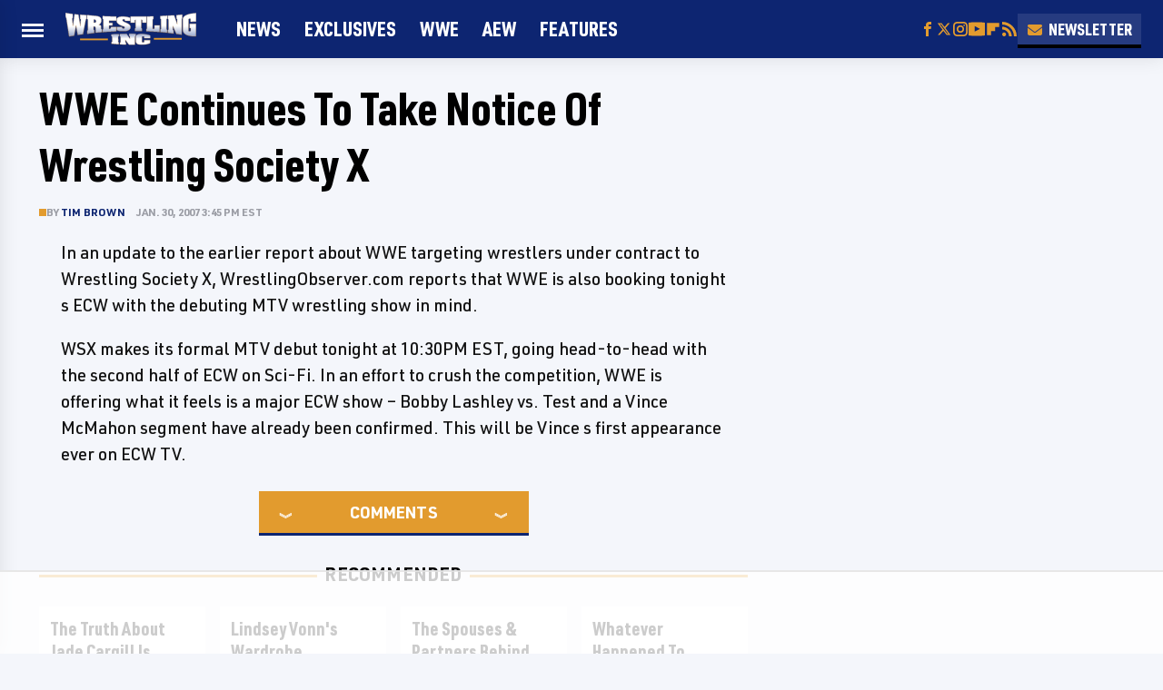

--- FILE ---
content_type: text/html; charset=utf-8
request_url: https://www.google.com/recaptcha/api2/aframe
body_size: 269
content:
<!DOCTYPE HTML><html><head><meta http-equiv="content-type" content="text/html; charset=UTF-8"></head><body><script nonce="mmHJslpKQO6kZrm8Whqa7A">/** Anti-fraud and anti-abuse applications only. See google.com/recaptcha */ try{var clients={'sodar':'https://pagead2.googlesyndication.com/pagead/sodar?'};window.addEventListener("message",function(a){try{if(a.source===window.parent){var b=JSON.parse(a.data);var c=clients[b['id']];if(c){var d=document.createElement('img');d.src=c+b['params']+'&rc='+(localStorage.getItem("rc::a")?sessionStorage.getItem("rc::b"):"");window.document.body.appendChild(d);sessionStorage.setItem("rc::e",parseInt(sessionStorage.getItem("rc::e")||0)+1);localStorage.setItem("rc::h",'1764273331470');}}}catch(b){}});window.parent.postMessage("_grecaptcha_ready", "*");}catch(b){}</script></body></html>

--- FILE ---
content_type: text/css
request_url: https://www.wrestlinginc.com/wp-content/themes/unified/css/article.wrestlinginc.min.css?design=3&v=1761058487
body_size: 8275
content:
@font-face{font-family:urw-din-condensed-black;src:url("https://www.wrestlinginc.com/font/urw-din-condensed-black.woff2") format("woff2");font-display:swap;font-weight:900}@font-face{font-family:urw-din-bold;src:url("https://www.wrestlinginc.com/font/urw-din-bold.woff2") format("woff2");font-display:swap;font-weight:700}@font-face{font-family:urw-din-medium;src:url("https://www.wrestlinginc.com/font/urw-din-medium.woff2") format("woff2");font-display:swap;font-weight:400}@font-face{font-family:urw-din-condensed-black-fallback;src:local("Arial Narrow");size-adjust:98%}@font-face{font-family:urw-din-bold-fallback;src:local("Arial Bold");size-adjust:98%}@font-face{font-family:urw-din-medium-fallback;src:local("Arial");size-adjust:100%}@font-face{font-family:urw-din-condensed-nav-fallback;src:local("Arial Narrow");size-adjust:90%}@font-face{font-family:urw-din-bold-label-fallback;src:local("Arial Bold");size-adjust:94%}html{line-height:1.15;-ms-text-size-adjust:100%;-webkit-text-size-adjust:100%}body{background:var(--neutral-lighter-color);color:var(--neutral-dark-color);font-family:var(--body-font);font-kerning:normal}article,aside,details,figcaption,figure,footer,header,main,menu,nav,section{display:block}h1{margin:2.4rem 0 1.6rem;font-size:3.8rem;line-height:125%}figure{margin:1em 40px}hr{box-sizing:content-box;height:0;overflow:visible}code,kbd,pre,samp{font:1em monospace,monospace}a{background-color:transparent;-webkit-text-decoration-skip:objects}abbr[title]{border-bottom:0;text-decoration:underline;text-decoration:underline dotted}b,strong{font-weight:bolder}dfn{font-style:italic}mark{background-color:#ff0;color:#000}small{font-size:1.6rem}sub,sup{font-size:75%;line-height:0;position:relative;vertical-align:baseline}sub{bottom:-.25em}sup{top:-.5em}audio,canvas,video{display:inline-block}audio:not([controls]){display:none;height:0}img{border-style:none;width:100%;height:auto}svg:not(:root){overflow:hidden}button,input,optgroup,select,textarea{font:100%/1.15 sans-serif;margin:0}button,input{overflow:visible}button,select{text-transform:none}[type=reset],[type=submit],button,html [type=button]{-webkit-appearance:button}[type=button]::-moz-focus-inner,[type=reset]::-moz-focus-inner,[type=submit]::-moz-focus-inner,button::-moz-focus-inner{border-style:none;padding:0}[type=button]:-moz-focusring,[type=reset]:-moz-focusring,[type=submit]:-moz-focusring,button:-moz-focusring{outline:dotted 1px}fieldset{padding:.35em .75em .625em}legend{box-sizing:border-box;color:inherit;display:table;max-width:100%;padding:0;white-space:normal}progress{display:inline-block;vertical-align:baseline}textarea{overflow:auto}[type=checkbox],[type=radio]{box-sizing:border-box;padding:0}[type=number]::-webkit-inner-spin-button,[type=number]::-webkit-outer-spin-button{height:auto}[type=search]{-webkit-appearance:textfield;outline-offset:-2px}[type=search]::-webkit-search-cancel-button,[type=search]::-webkit-search-decoration{-webkit-appearance:none}::-webkit-file-upload-button{-webkit-appearance:button;font:inherit}summary{display:list-item}[hidden],template{display:none}:root{--logo-width:8.2rem;--logo-icon-width:8.2rem;--border-weight:1px;--image-background:#efefef;--header-height:6.4rem;--logo-width:14.4rem;--logo-icon-width:4.5rem;--header-font-primary:urw-din-condensed-black,urw-din-condensed-black-fallback,sans-serif;--header-font-primary-letter-spacing:0;--header-font-secondary:urw-din-condensed-black,urw-din-condensed-black-fallback,sans-serif;--header-font-secondary-letter-spacing:0;--nav-font:urw-din-condensed-black,urw-din-condensed-nav-fallback,sans-serif;--label-font-strong:urw-din-bold,urw-din-bold-label-fallback,sans-serif;--label-font-light:urw-din-medium,urw-din-medium-fallback,sans-serif;--label-font-size:1.4rem;--label-font-size-small:1.2rem;--label-font-line-height:130%;--label-font-letter-spacing:0.02rem;--label-font-letter-case:uppercase;--body-font:urw-din-medium,urw-din-medium-fallback,sans-serif;--body-font-size:1.9rem;--body-font-line-height:1.55;--body-font-size-small:1.7rem;--active-color:#E29B2E;--base-dark-color:#0D2571;--base-lighter-color:rgba(255,255,255,0.1);--neutral-darkest-color:#000;--neutral-dark-color:#121212;--neutral-medium-color:#9B9DA5;--neutral-medium-lighter-color:#C1C4CB;--neutral-medium-light-color:#DBDEE8;--neutral-active-lighter-color:#E5E7F0;--neutral-lighter-color:#F4F6FB;--neutral-lightest-color:#FFF;--silver-gradient:linear-gradient(0deg,#CCD0DC 0%,#FFF 50%);--silver-gradient-reverse:linear-gradient(0deg,#FFF 50%,#CCD0DC 140%);--silver-gradient-diagonal:linear-gradient(-45deg,#CCD0DC 0%,#FFF 50%);--silver-gradient-reverse-diagonal:linear-gradient(45deg,#FFF 50%,#CCD0DC 140%);--border-light-style:solid;--border-light-weight:0.4rem;--border-light:var(--border-light-weight) var(--border-light-style) var(--neutral-medium-light-color);--border-lighter-style:solid;--border-lighter-weight:0.4rem;--border-lighter:var(--border-lighter-weight) var(--border-lighter-style) var(--neutral-lighter-color);--border-darker-style:solid;--border-darker-weight:0.1rem;--border-darker:var(--border-darker-weight) var(--border-darker-style) var(--neutral-medium-lighter-color);--border-base-style:solid;--border-base-weight:0.3rem;--border-base:var(--border-base-weight) var(--border-base-style) var(--base-dark-color);--border-dark-style:solid;--border-dark-weight:0.3rem;--border-dark:var(--border-dark-weight) var(--border-dark-style) var(--base-lighter-color);--border-active-style:solid;--border-active-weight:0.3rem;--border-active:var(--border-active-weight) var(--border-active-style) var(--active-color);--border-radius:0;--drop-shadow-light:0 0 1rem rgba(0,0,0,0.02);--drop-shadow-dark:0 0 2rem rgba(0,0,0,0.1);--image-background:var(--neutral-active-lighter-color)}*{max-height:1000000px;-moz-osx-font-smoothing:grayscale;-webkit-font-smoothing:antialiased;letter-spacing:normal;word-spacing:normal;font-kerning:normal;line-height:100%}body,html{margin:0;padding:0;font-size:10px}h2{margin-top:3rem;margin-bottom:1.6rem;font-size:3rem;line-height:125%}h3{margin-top:2.4rem;margin-bottom:1.6rem;font-size:2.2rem;line-height:145%}h4{margin-top:1.6rem;margin-bottom:.8rem;font-size:1.8rem;line-height:150%}p{line-height:160%;color:var(--neutral-dark-color);font-size:var(--body-font-size);line-height:var(--body-font-line-height)}picture{width:100%;height:100%;display:block}ul{padding-inline-start:0;list-style:none}svg.hidden{position:absolute}a.button{display:block;margin-top:2.5rem;margin-bottom:3.5rem;width:100%}a.button button{border:0;width:100%;position:relative;display:block;margin-bottom:3.5rem;cursor:pointer;text-align:center;font:1.8rem var(--label-font-strong);letter-spacing:var(--label-font-letter-spacing);text-transform:var(--label-font-letter-case);padding:1.2rem;background:var(--active-color);color:var(--neutral-lightest-color);border-bottom:var(--border-base)}main{margin:0 auto;max-width:1400px;width:calc(100% - 3.2rem);padding-top:var(--header-height)}@media (min-width:768px){h1{font-size:4.3rem}h2{font-size:3.2rem}h3{font-size:2.3rem}a.button{margin:2.5rem auto 3.5rem;width:35%}main{width:calc(100% - 4.8rem)}}header{position:fixed;top:0;left:0;width:100%;height:var(--header-height);z-index:1000;transition:margin-top .3s ease-in-out;-webkit-transition:margin-top .3s ease-in-out;background:#fff}.nav-active #header{height:var(--header-height)}#header-container{display:flex;align-items:center;width:calc(100% - 3.2rem);margin:auto;height:100%;position:relative;max-width:1400px}#hamburger-holder{height:100%;cursor:pointer;position:relative}.hamburger{top:calc(50% - .6rem);width:2.4rem;background-color:#000;border-radius:0;position:relative}.hamburger:after,.hamburger:before{content:'';width:100%;background-color:#000;border-radius:0;position:absolute}.hamburger:after{top:.6rem}.hamburger:before{top:1.2rem}#logo{position:absolute;margin:0 auto;font-size:0;left:0;right:0;width:var(--logo-width)}#logo a{display:block}#logo-icon{width:var(--logo-icon-width)}#logo img{display:block;width:var(--logo-width);height:100%}#logo-icon img{display:block;width:var(--logo-icon-width);height:auto}#logo-icon a{height:100%;display:block}#social-nav-holder{line-height:100%}#social-nav-holder svg.icon,.social-buttons svg.icon{width:1.8rem;height:1.6rem;fill:var(--active-color)}.nav-active{overflow:hidden}.nav-active #bg{background:rgba(0,0,0,.5);position:fixed;left:0;top:0;width:100%;height:100%;z-index:5000}.nav-drop{display:block;position:fixed;top:0;background:#fff;height:100%;z-index:10000;overflow-y:auto;width:30rem;left:-30em}.nav-active .nav-top{height:var(--header-height)}.nav-active .nav-drop{left:0;-webkit-transition:left .2s ease-in-out;transition:left .2s ease-in-out}.nav-drop .logo{display:flex;align-items:center;padding:0 2.4rem;height:100%}.nav-drop .logo-holder{display:block;flex:1}.nav-drop .logo img{width:var(--logo-width);height:auto}.nav-opener.close{position:relative;width:2.4rem;height:2.4rem}.close:after,.nav-opener.close:before{position:absolute;content:'';left:1.2rem;top:0;height:2.4rem;width:2px;background-color:#000}.nav-opener.close:before{transform:rotate(45deg)}.nav-opener.close:after{transform:rotate(-45deg)}#aside-nav .main-nav{margin:0;padding:2.4rem;display:flex;flex-direction:column;gap:3.2rem;gap:1.8rem}#aside-nav .main-nav li{font-size:1.8rem}.social-buttons{display:flex;flex-wrap:wrap;align-items:center;gap:2rem}#aside-nav .social-buttons{padding:2rem 2.4rem;border-top:var(--border-dark);border-bottom:var(--border-dark)}#aside-nav .info-links{display:flex;flex-direction:column;gap:2.4rem;padding:2.4rem;gap:1.6rem}#aside-nav .info-links li{font-size:1.6rem}.nav-bottom{padding:2.4rem;border-top:var(--border-dark)}.nav-bottom span{font-size:1.6rem;line-height:150%}#top-nav.top-nav-standard{line-height:100%;flex:1;position:relative;height:100%}#top-nav-holder{z-index:3;position:relative;margin-right:1rem;height:100%;vertical-align:middle;overflow:hidden;margin-left:1.2rem}#top-nav-holder a{font:2.2rem/var(--header-height) var(--nav-font);margin-right:2.4rem;display:inline-block;line-height:6.4rem;letter-spacing:var(--header-font-secondary-letter-spacing);text-transform:uppercase;color:var(--neutral-lightest-color)}#social-nav-holder,#top-nav,.top-nav-scrolled{display:none}@media (min-width:992px){#top-nav{display:flex;gap:2rem}}.menu-btn{position:relative;line-height:100%;margin:0;display:inline-block;box-sizing:border-box;text-align:center;vertical-align:middle;white-space:nowrap;font-size:1.8rem}.menu-btn a{display:block;font:1.8rem var(--header-font-secondary);letter-spacing:var(--header-font-secondary-letter-spacing);text-transform:uppercase;padding:.6rem 1rem;color:var(--neutral-lightest-color);box-shadow:0 .4rem 0 var(--neutral-darkest-color);background:var(--base-lighter-color)}.menu-btn svg,.menu-btn svg *{height:2rem;width:2rem;vertical-align:middle;fill:var(--active-color)}header .menu-btn{display:none}header #aside-nav .menu-btn{display:block;text-align:left;width:auto}.menu-btn svg{margin-top:-.3rem;margin-right:.6rem}header #aside-nav .menu-btn svg{margin-right:.8rem}h1.page-header{padding:1.6rem 0;font-family:var(--header-font-primary);letter-spacing:var(--header-font-primary-letter-spacing);text-transform:uppercase}h1.page-header,h2.section-header{position:relative;line-height:100%;text-align:center;z-index:1;overflow:hidden;box-decoration-break:clone;-webkit-box-decoration-break:clone}h2.section-header{margin:2.2rem auto;font:1.8rem/110% var(--label-font-strong);letter-spacing:var(--label-font-letter-spacing);text-transform:var(--label-font-letter-case);color:var(--neutral-darkest-color)}@media (min-width:926px){#header-container{width:calc(100% - 4.8rem)}#social-nav-holder{display:flex;gap:2rem;margin-left:auto}#logo,#logo-icon{position:relative;margin:0 3.2rem 0 2.4rem}header .menu-btn{display:inline-block}header.scrolled .menu-btn{display:none}h1.page-header{font-size:4.3rem}h2.section-header{margin:2.4rem auto}}.loading-more{margin:1.6rem auto;text-align:center}#footer{margin:4.4rem auto 0;text-align:center;padding:4.8rem 3.2rem;background:var(--neutral-darkest-color)}#footer-link-container{padding:0 2.4rem 1.6rem;display:flex;align-items:center;justify-content:center}#footer-link-container span{font-size:1.6rem;display:flex;align-items:center}#footer-link-container span:after{content:'•';content:'';width:.8rem;height:.8rem;background:var(--active-color);margin:.4rem 1.2rem 0;display:inline-block}#footer-link-container span:last-of-type:after{content:'';margin:0;display:none}#footer-detail-container{font:var(--label-font-size)/140% var(--body-font);color:var(--neutral-active-lighter-color)}#footer-detail-container>span:after{margin:0 .8rem;content:'|';vertical-align:middle;color:var(--neutral-medium-color);display:inline-block}#footer-detail-container>span:last-of-type:after{content:'';margin:0}#footer-detail-container .more-label{margin-top:4rem;margin-bottom:1.6rem;font:var(--label-font-size) var(--label-font-strong);text-transform:var(--label-font-letter-case);color:var(--active-color)}#footer-detail-container .brand-links{display:flex;flex-wrap:wrap;justify-content:center;gap:.6rem 0;margin-bottom:3.2rem;line-height:150%}#footer .brand-links span:after{margin:0 .8rem;content:'|';display:inline-block;vertical-align:middle;color:var(--neutral-medium-color)}#footer-bottom img{margin:auto;max-width:6rem}.gdpr{display:none;border:var(--border-weight) solid #ccc;padding:.8rem 1.6rem .8rem .8rem;margin-top:.8rem;position:relative}.gdpr .EUCookieNotice__close{position:absolute;top:.6rem;right:.6rem}.gdpr .EUCookieNotice__close span{position:relative;top:-.4rem;font-size:2.4rem}.gdpr .gdpr-info{font-size:1.6rem;line-height:150%}#is-mobile,#is-tablet{display:none;height:1px;width:1px;position:absolute;bottom:0;left:0;background:0 0;margin-left:-1000em}@media screen and (max-device-width:600px),screen and (max-width:750px) and (orientation:portrait){#is-mobile{display:block}}@media only screen and (min-device-width:481px) and (max-device-width:1024px) and (orientation:portrait),only screen and (min-device-width:481px) and (max-device-width:1024px) and (orientation:landscape),only screen and (min-device-width:1024px) and (max-device-width:1280px) and (-webkit-min-device-pixel-ratio:1.5) and (orientation:landscape),only screen and (min-device-width:1024px) and (max-device-width:1280px) and (-o-min-device-pixel-ratio:3/2) and (orientation:landscape),only screen and (min-device-width:1024px) and (max-device-width:1280px) and (min--moz-device-pixel-ratio:1.5) and (orientation:landscape){#is-tablet{display:block}}.dummy-rule{padding:1px}#aside-nav .main-nav li>ul{max-height:0;overflow:hidden;padding:0 2rem;gap:0;transition:max-height .3s ease-out}#aside-nav .main-nav li input{display:none}#aside-nav .main-nav li input:checked~ul{max-height:600px}#aside-nav .main-nav li label{float:right;display:block;cursor:pointer;padding:.8rem .4rem;margin-top:.4rem;transition:transform .2s ease-out}h1,h2{font-family:var(--header-font-primary);letter-spacing:var(--header-font-primary-letter-spacing);color:var(--neutral-darkest-color)}h3,h4{font-family:var(--header-font-secondary);letter-spacing:var(--header-font-secondary-letter-spacing);color:var(--neutral-darkest-color)}a,a:hover{text-decoration:none}p a{background-image:linear-gradient(90deg,var(--secondary-background-color),var(--secondary-background-color));color:var(--base-dark-color);font-family:var(--label-font-strong);text-decoration:none;background-repeat:no-repeat;background-size:100% .2em;background-position:0 100%;transition:background-image .2s ease-in;line-height:inherit;text-decoration-thickness:0.2em}p a:hover{background-image:linear-gradient(90deg,var(--active-color),var(--active-color))}a.button:hover button{background:var(--base-dark-color)}p a.button{border:0}@media (min-width:768px){#footer{padding:6.4rem}#footer-link-container span{font-size:1.8rem}#footer-detail-container{font-size:1.6rem;line-height:150%;max-width:1194px;margin:0 auto}h1{font-size:5rem}h2{font-size:3.6rem}h3{font-size:2.5rem}h4{font-size:2.2rem}h2.section-header{font-size:2rem;margin:2.4rem auto}}.nav-drop,header{background-color:var(--base-dark-color);box-shadow:var(--drop-shadow-dark)}.nav-drop .nav-top{border-bottom:var(--border-dark)}header.scrolled .top-nav-scrolled#logo-icon{margin-right:1.2rem;margin-left:2.1rem}#aside-nav .main-nav li a{font:2.2rem var(--nav-font);letter-spacing:var(--header-font-secondary-letter-spacing);text-transform:uppercase;color:var(--neutral-lightest-color)}#aside-nav .info-links li a{font:1.8rem var(--nav-font);letter-spacing:var(--header-font-secondary-letter-spacing);text-transform:uppercase;color:var(--neutral-lightest-color)}.hamburger,.hamburger:after,.hamburger:before{background-color:var(--neutral-lighter-color);height:.25rem}#hamburger-holder:hover .hamburger,#hamburger-holder:hover .hamburger:after,#hamburger-holder:hover .hamburger:before{background-color:var(--active-color)}#aside-nav .info-links li a:hover,#aside-nav .main-nav li a:hover,#top-nav-holder a:hover{color:var(--active-color)}.nav-opener.close:after,.nav-opener.close:before{background-color:var(--neutral-lighter-color);width:.25rem}.nav-opener.close:hover:after,.nav-opener.close:hover:before{background-color:var(--active-color)}.copyright-info{font-size:var(--body-font-size-small);color:var(--neutral-active-lighter-color)}.copyright-info a{color:var(--neutral-lighter-color)}.copyright-info a:hover{color:var(--active-color)}#social-nav-holder li:not(.menu-btn) a,.social-buttons li:not(.menu-btn) a{display:block}#aside-nav .social-buttons svg.icon{height:1.8rem}#social-nav-holder li a:hover svg.icon,.social-buttons li a:hover svg.icon{fill:var(--active-color)}.menu-btn a:hover{color:var(--neutral-lightest-color);background:var(--active-color)}.menu-btn a:hover svg,.menu-btn a:hover svg *{fill:var(--neutral-lightest-color)}header .podcast-btn svg{margin-right:0}header #aside-nav .menu-btn a{font-size:1.8rem;padding:.6rem 1.2rem}#aside-nav .main-nav li>ul li{margin-top:1.4rem}#aside-nav .main-nav li>ul li a{font:1.5rem var(--label-font-strong);color:var(--neutral-lighter-color)}#aside-nav .main-nav li label:after,#aside-nav .main-nav li label:before{content:'';display:block;width:1.6rem;height:.2rem;background:var(--neutral-lighter-color)}#aside-nav .main-nav li label:after{margin-top:-.2rem;transform:rotate(90deg)}#aside-nav .main-nav li input:checked~label{transform:rotate(45deg)}#aside-nav .main-nav li label:hover:after,#aside-nav .main-nav li label:hover:before{background:var(--active-color)}h1.page-header:after,h1.page-header:before,h2.section-header:after,h2.section-header:before{content:'\a0';width:calc(50% + .8rem);position:absolute;top:51%;height:.3rem;border-top:var(--border-active);overflow:hidden}h1.page-header:after,h1.page-header:before{border-top:var(--border-light);height:.6rem}h1.page-header:before,h2.section-header:before{margin-left:calc(-50% - 1.6rem);margin-right:.8rem;text-align:right}h1.page-header:after,h2.section-header:after{margin-left:.8rem}.loading-more svg,.loading-more svg path{fill:var(--active-color)}#footer-link-container span a{font:var(--body-font-size-small) var(--nav-font);letter-spacing:var(--header-font-secondary-letter-spacing);text-transform:uppercase;color:var(--neutral-lighter-color)}#footer-detail-container a:hover,#footer-link-container span a:hover{color:var(--active-color)}#footer .brand-links a,#footer-detail-container a{color:var(--neutral-lighter-color)}#footer .brand-links a:hover{color:var(--active-color)}#top-nav-title{flex:1;white-space:nowrap;text-overflow:ellipsis;overflow-x:hidden;margin-right:1.6rem;font:700 2.5rem/var(--header-height) var(--header-font-secondary);letter-spacing:var(--header-font-secondary-letter-spacing);color:var(--neutral-lightest-color);margin-left:1.2rem}header#header{transition-property:transform;transition-duration:.3s}header.scrolled .top-nav-scrolled{display:block;flex-shrink:1}header.scrolled #logo,header.scrolled #social-nav-holder,header.scrolled #top-nav{display:none}header.header-hide{transform:translateY(calc(-1 * var(--header-height) - 1rem))}article{position:relative;margin-bottom:2.6rem}main.infinite{display:block;max-width:780px}main.infinite .holder{margin-top:2.4rem}@media (min-width:1200px){main.infinite{display:flex;gap:6.4rem;max-width:1194px}}@media (min-width:1400px){main{max-width:1400px;margin:0 auto}}.breadcrumbs{display:flex;flex-wrap:wrap;align-items:center;align-items:left;margin-top:2.4rem;margin-bottom:1.2rem}.breadcrumbs li{display:inline-block;font-size:1.6rem;display:flex;align-items:center}.breadcrumbs li:after{content:'\203A';content:'';display:inline-block;margin:0 0 0 -1.2rem;width:2.4rem;height:2.4rem;background:var(--silver-gradient-diagonal);border-top:var(--border-darker);border-right:var(--border-darker);transform:rotate(45deg);z-index:1}.breadcrumbs li:last-of-type:after{content:'';margin:0;display:none}article h1{margin-bottom:0;margin-top:0}h2.nextup-heading{margin-bottom:3.2rem}.byline-container{margin:1.6rem 0 2.4rem;display:flex;gap:1.6rem;align-items:center;font:var(--label-font-size-small)/130% var(--label-font-strong);text-transform:var(--label-font-letter-case);color:var(--neutral-medium-color);gap:.8rem;align-items:start;flex-direction:row}.byline-image{width:4rem;height:4rem;background:var(--image-background);display:inline-block;vertical-align:middle;aspect-ratio:1/1}.byline-review{padding:.8rem 0;font-style:italic}.byline-timestamp{white-space:nowrap;display:inline-block;margin-top:0;letter-spacing:var(--label-font-letter-spacing)}.byline-timestamp:before{content:' '}.disclaimer{display:inline-flex;align-items:center;margin:0 0 .8rem}.disclaimer small{display:inline-flex;align-items:flex-start;font:italic 1.5rem/130% var(--label-font-light);color:var(--neutral-dark-color)}article .image-holder{position:relative;margin-bottom:2.4rem;background:var(--image-background);border-bottom:var(--border-light)}figure.image-holder{margin-left:0;margin-right:0}article .image-holder iframe{margin:auto!important;max-width:100%!important}article .columns-holder>iframe{margin:1.6rem auto auto!important}article .oembed-instagram iframe{margin:auto!important}article iframe.oembed{width:100%}.oembed-container{height:auto!important}article .oembed-youtube{aspect-ratio:16/9}article .lead-image-holder{margin-left:-1.6rem;margin-right:-1.6rem;margin-bottom:2.8rem}article .image-holder img{width:100%;height:100%;display:block;aspect-ratio:16/9}article .image-holder.embedded img{aspect-ratio:revert}.legacy article .image-holder img{aspect-ratio:auto}.gallery-image-credit{font:1.2rem/100% Arial,Helvetica,sans-serif;position:absolute;bottom:1rem;right:1rem;color:#fff;text-shadow:1px 1px 0 rgba(0,0,0,.75)}article .columns-holder>ol,article .columns-holder>ul{margin-block-start:2.4rem;margin-block-end:2.4rem}article .columns-holder>ul{list-style:disc;padding-inline-start:2.4rem;padding-inline-start:0.8rem}article .columns-holder>ol{list-style:decimal;padding-inline-start:2.4rem}article .columns-holder ol li,article .columns-holder ul li{font-size:1.8rem;line-height:150%;margin-bottom:1.4rem}article blockquote{font:2.6rem/150% var(--header-font-primary);margin-block-start:0;margin-block-end:0;margin-inline-start:0;margin-inline-end:0;position:relative;margin:3.2rem 0;padding:2.4rem;border-left:.6rem solid var(--active-color);letter-spacing:var(--header-font-primary-letter-spacing);line-height:140%;color:var(--neutral-darkest-color);background:var(--neutral-lightest-color);box-sizing:border-box}article blockquote[class*=embed],article blockquote[class*=media]{border:0;padding:0;background:0 0}article blockquote[class*=embed]:after,article blockquote[class*=embed]:before,article blockquote[class*=media]:after,article blockquote[class*=media]:before{content:'';background:0 0}article [class*=embed_pin]{margin:0 auto;max-width:500px!important;min-width:unset!important;display:block!important}article [class*=embed],article [class*=media]{min-width:unset!important;width:100%}article .table-container{overflow-x:auto;margin-top:3.2rem;margin-bottom:3.2rem}article table{border-spacing:0;border-collapse:collapse}article table td,article table th{padding:.8rem;min-width:5rem;text-align:left}article table td p,article table th p{margin:.8rem 0;font-size:inherit}article .callout{font-size:1.6rem;font-weight:700;padding:1.6rem;background:var(--neutral-lighter-color);border-left:solid var(--active-color)}@media (min-width:768px){#footer{padding:6.4rem;margin-top:6.4rem}#footer-link-container span a{font-size:var(--body-font-size)}main.infinite{width:calc(100% - 3.2rem)}article .image-holder,article .table-container,article h2,article h2.first-slide-subtitle{margin-left:0;margin-right:0}article .lead-image-holder{margin-left:-1.6rem;margin-right:-1.6rem}}@media (min-width:926px){main.infinite .holder{max-width:780px}article .columns-holder,article .image-holder,article .partnership-header,article .table-container,article h2,article h2.first-slide-subtitle{margin-left:2.4rem;margin-right:2.4rem}article .lead-image-holder,figure.image-holder{margin-left:0;margin-right:0}}article .partnership-header{padding:.8rem;background:#111;font:700 1.4rem Arial,Helvetica,sans-serif;color:#fff;text-transform:uppercase;letter-spacing:.2px;display:flex;align-items:center;border-bottom:1px solid #555}article .partnership-header svg{fill:#FFF;width:1.4rem;height:1.4rem;margin-right:1rem}article .news-article.sponsored{border:3px solid #333;padding-bottom:2rem;margin:2.4rem -1.2rem;box-sizing:border-box}article .news-article.sponsored>.columns-holder,article .news-article.sponsored>.image-holder,article .news-article.sponsored>h2{margin-left:1.2rem;margin-right:1.2rem}article .news-article.sponsored>.partnership-header{background:#333;border:0;margin:0}.carousel{overflow-anchor:none;margin:2.4rem 0}.carousel-slider{position:relative;text-align:center;overflow:hidden}.carousel-slides{display:flex;overflow-x:scroll;scroll-snap-type:x mandatory;scroll-behavior:smooth;-webkit-overflow-scrolling:touch;gap:.1rem}.carousel-slides>div{position:relative;scroll-snap-align:start;flex-shrink:0;width:100%;height:auto;background:var(--image-background);transform-origin:center center;transform:scale(1);transition:transform .5s;display:flex;justify-content:center;align-items:center;aspect-ratio:16/9;overflow:hidden}.carousel figure{object-fit:cover;position:absolute;top:0;left:0;width:100%;height:100%;margin:0 0 1rem}.carousel figure a{display:block;height:100%;width:100%}.carousel figure img,.carousel figure picture{height:100%;width:100%;margin:auto}.carousel figure figcaption{position:absolute;bottom:1rem;right:1rem;text-align:right;stroke:#000;stroke-width:1px;color:#fafafa;font-size:1.4rem;z-index:90}.carousel figure:after{content:'';position:absolute;top:0;left:0;width:100%;height:100%;z-index:60;background:linear-gradient(180deg,rgba(0,0,0,0) 54%,rgba(0,0,0,.4) 100%)}.carousel-nav-arrows{position:absolute;top:calc(50% - 2.4rem);left:0;width:100%;z-index:100;display:none}.carousel-nav-arrows>a{display:inline-flex;justify-content:center;align-items:center;color:#fff;background:rgba(0,0,0,.25);border:1.5px solid #eee;border-radius:3.2rem;text-decoration:none;width:4.8rem;height:4.8rem;font-size:5rem}.carousel-nav-arrows>a>div{border-top:2px solid #fff;border-left:2px solid #fff;width:1.4rem;height:1.4rem}.carousel-back-button>div{margin-left:.8rem;transform:rotate(-45deg)}.carousel-next-button>div{margin-right:.8rem;transform:rotate(135deg)}.carousel-nav-arrows>a.inactive{opacity:.5;cursor:auto}.carousel-next-button{position:absolute;right:1.6rem}.carousel-back-button{position:absolute;left:1.6rem}.carousel-nav-arrows>a:not(.inactive):hover>div{border-top:2px solid #000;border-left:2px solid #000}.carousel-nav-numbers{position:absolute;bottom:1.6rem;left:0;width:100%;z-index:100;display:flex;justify-content:center;align-items:center;gap:1.2rem}.carousel-nav-numbers>a{display:inline-flex;align-items:center;justify-content:center;font-size:1.2rem;font-weight:700;color:#fff;width:2.6rem;height:2.6rem;background:rgba(0,0,0,.25);border:1.5px solid #eee;border-radius:2.4rem;text-decoration:none;position:relative}.carousel-nav-arrows>a:not(.inactive):hover,.carousel-nav-numbers>a.active,.carousel-nav-numbers>a:focus,.carousel-nav-numbers>a:hover{color:#000;background:rgba(255,255,255,.85)}@supports (scroll-snap-type){.carousel-nav-arrows,.carousel-nav-numbers{display:none}}@media (min-width:926px){article .news-article.sponsored{margin:2.4rem 0}article .news-article.sponsored>.columns-holder,article .news-article.sponsored>.image-holder,article .news-article.sponsored>h2{margin-left:2.4rem;margin-right:2.4rem}.carousel-slides{overflow-x:hidden}}.under-art .zergrow{display:flex;justify-content:space-between;gap:2.4rem;flex-wrap:wrap;gap:1.6rem}.under-art .zergimg{background:var(--image-background)}.under-art .zergimg img{width:100%;height:auto;aspect-ratio:1/1;display:block}.under-art .zergheadline{flex:1 0 auto;padding:1.2rem;margin-top:0;border-top:0;background:var(--neutral-lightest-color)}.under-art .zergheadline a{font:2rem/150% var(--header-font-secondary);color:var(--neutral-darkest-color);line-height:125%;background-image:linear-gradient(90deg,var(--active-color),var(--active-color));background-size:0 .3rem;background-repeat:no-repeat;background-position:left 0 bottom .1rem;transition:background-size .2s ease-in}.under-art .zergnet-widget{margin-bottom:2.4rem;min-height:120px}.under-art .zergnet-widget .loading-more{min-height:120px;display:flex;flex-direction:column;align-items:center}.under-art .zergnet-widget .loading-more>svg{margin:auto}.under-art .zergnet-widget.widget-loaded{max-width:780px}.under-art .zergentity{box-sizing:border-box;width:calc(50% - .8rem);display:flex;flex-direction:column;border-bottom:var(--border-light);transition:.2s ease-out}.under-art .zergentity a{display:inline}article .review{margin-top:1.6rem;margin-bottom:2.4rem}article .review .score{padding:1.2rem 0;font-size:1.8rem;text-align:center}article .review .rating-bar{height:.4rem;width:100%;display:table}article .review .rating-bar div{display:table-cell;width:10%;margin:0 1px;background:#ccc;border-right:1px solid #fff;border-left:1px solid #fff}article .review .rating-bar div.filled{background-color:#000}article .review .procon{display:flex;flex-wrap:wrap;gap:1.6rem 2.4rem;padding:2.4rem}article .review .procon figure{margin:0;width:100%}article .review .procon figcaption{font-size:1.8rem;font-weight:700;padding-bottom:1.6rem}article .review .procon figure ul{margin:0;padding:0}article .review .procon li{display:flex;gap:0 1.6rem}article .review .procon li:last-child{margin-bottom:0}article .review .procon svg.icon{width:2rem;height:2rem;margin-top:.4rem;flex:0 0 auto}article .review .procon li span{flex:1;font-size:1.6rem;line-height:150%}@media (min-width:728px){.carousel-nav-arrows{display:block}.under-art .zergentity{width:calc(25% - 2rem)}article .review{margin-bottom:4rem}.review .procon{gap:2.4rem}.review .procon figure{flex:1;width:50%}}.between-p.google-ad-placeholder,.between-p.video-container{background:var(--image-background);margin:0 auto 2.4rem;width:100%;text-align:center;display:flex;justify-content:center}.between-p.google-ad-placeholder:has(.adthrive-ad){display:block}.before-ad{margin:2.4rem auto .4rem;text-align:center;z-index:1;overflow:hidden;box-decoration-break:clone;-webkit-box-decoration-break:clone;text-transform:uppercase;position:relative;font:1.1rem/100% var(--label-font-strong);border-top:var(--border-light);padding-top:.6rem;letter-spacing:var(--label-font-letter-spacing);text-transform:var(--label-font-letter-case);color:var(--neutral-medium-color)}.before-ad:after,.before-ad:before{content:'\a0';width:calc(50% + .8rem);position:absolute;top:51%;height:var(--border-weight);border-top:var(--border-weight) solid #ccc;overflow:hidden}.before-ad:before{margin-left:calc(-50% - 1.6rem);margin-right:.8rem;text-align:right}.before-ad:after{margin-left:.8rem}.google-ad-placeholder.between-p:empty,.google-ad-placeholder.between-p>div:empty{min-height:280px;min-width:1px}#adslot-q4top:before{content:''}#floatingAd{display:block;position:fixed;bottom:0;width:100%;max-height:90px;overflow:hidden;margin-left:-1.6rem}#floatingAd .before-ad{display:none;padding-top:.6rem}#floatingAd #div-ad-floating{background:var(--image-background);margin:auto}#floatingAd,#second-floatingAd{clip-path:polygon(0 0,100% 0%,100% 100%,0% 100%)!important;z-index:500}#adhesionTop,#floatingAd *,#second-floatingAd *,.sticky-slide-ad *{margin:0;padding:0}#adhesionTop{position:fixed;top:50px;left:calc(50% - 160px);z-index:99999}.sticky-slide-ad{display:none}.google-ad-placeholder,.google-ad-placeholder.pull-right,.google-ad-placeholder.pull-right.loaded{position:relative;float:none;margin:0 -1.2rem;text-align:center;width:320px}#floatingAd .google-ad-placeholder{width:100%}.google-ad-placeholder.pre-content.loaded{margin-top:1.6rem;margin-bottom:-.8rem}div.google-ad-placeholder.above-art{margin-bottom:0}#adhesionBottom{display:none}#adhesionBottom *{margin:0;padding:0}#adslot-q4top.google-ad-placeholder{margin:0 auto 1.6rem;min-height:50px}#adslot-q4top.google-ad-placeholder:empty,#adslot-q4top.google-ad-placeholder>div:empty{min-height:50px;min-width:1px}#primis-container{min-height:200px;background:var(--image-background)}.sticky-ad-container{height:280px;background:var(--image-background);position:relative}.sticky-between-p{position:sticky;position:-webkit-sticky;top:calc(var(--header-height) + .8rem);margin:0 auto}@media (min-width:360px){.google-ad-placeholder,.google-ad-placeholder.pull-right,.google-ad-placeholder.pull-right.loaded{margin:auto}}@media (min-width:440px){.google-ad-placeholder,.google-ad-placeholder.pull-right,.google-ad-placeholder.pull-right.loaded{margin:auto auto 1rem;text-align:center}.google-ad-placeholder.pull-right,.google-ad-placeholder.pull-right.loaded{float:left;margin:1rem 2.4rem 1rem 1rem}.image-ad .google-ad-placeholder.loaded{margin-bottom:0;height:90px}}@media (min-width:728px){.between-p.google-ad-placeholder,.between-p.google-ad-placeholder.pull-right,.between-p.google-ad-placeholder.pull-right.loaded{width:728px}.sticky-slide-ad .google-ad-placeholder{width:300px}#floatingAd,#second-floatingAd{left:calc(50% - 364px);width:728px;height:90px;max-width:728px;max-height:90px;overflow:hidden;margin:0}#adhesionTop{display:none}.google-ad-placeholder.between-p:empty,.google-ad-placeholder.between-p>div:empty{min-height:280px;min-width:1px}#adslot-q4top.google-ad-placeholder:empty,#adslot-q4top.google-ad-placeholder>div:empty{min-height:90px}}@media (min-width:768px){.google-ad-placeholder.pull-right.loaded{margin:1.2rem 2rem 1.2rem 0}.google-ad-placeholder.footer-ad{margin:auto}.footer-ad .google-ad-placeholder{margin:0}#adslot-q4top.google-ad-placeholder,.between-p.google-ad-placeholder{min-height:90px}.google-ad-placeholder.between-p:empty,.google-ad-placeholder.between-p>div:empty{min-height:90px;min-width:1px}iframe.oembed.flipboard{height:150px}#primis-container{min-height:257px}}@media (min-width:926px){.docked-ad-container{width:300px;margin:auto}.google-ad-placeholder{width:auto}}@media (min-width:1200px){#floatingAd .before-ad{display:block;width:300px;margin-bottom:.6rem}#floatingAd{overflow:hidden;max-height:1050px;max-width:320px;min-height:250px;width:auto;height:auto;bottom:initial;top:88px;left:calc(50% + 268px)}.sticky-slide-ad{display:block;position:absolute;width:300px;right:-370px;top:0}.sticky-slide-ad.active{bottom:initial;position:fixed;top:10rem;left:calc(50% + 275px);background:0 0}.sticky-slide-ad.active.end,.sticky-slide-ad.end{position:absolute;top:initial;bottom:0;left:initial;right:-370px}.sticky-slide-ad.active.top,.sticky-slide-ad.top{position:absolute;bottom:initial;top:0;left:initial;right:-370px}#second-floatingAd{bottom:20px;left:calc(50% + 268px);background:0 0}#adhesionBottom{position:fixed;bottom:0;left:calc(50% - 364px);z-index:99999;display:block}}@media (min-width:1455px){main.one-per-page .between-slides{margin-left:calc(-50vw + 708px);margin-right:calc(-50vw + 708px)}}@media (min-width:1550px){.sticky-slide-ad.active{left:calc(50% + 460px)}}.breadcrumbs li a{font:var(--label-font-size)/100% var(--label-font-strong);letter-spacing:var(--label-font-letter-spacing);text-transform:var(--label-font-letter-case);color:var(--base-dark-color);padding:1rem 1.4rem;background:var(--silver-gradient);border-bottom:var(--border-darker);z-index:100}.breadcrumbs li:first-child{z-index:100}.breadcrumbs li:nth-child(2){z-index:50;margin-left:-1.2rem}.breadcrumbs li:nth-child(2) a{padding-left:2.6rem}.breadcrumbs li:last-of-type{z-index:1;margin-left:-1.2rem}.breadcrumbs li:last-of-type a{color:var(--neutral-lightest-color);background:var(--active-color);padding-left:2.6rem}.breadcrumbs li:hover a,.breadcrumbs li:hover:after{background:var(--silver-gradient-reverse)}.breadcrumbs li:last-of-type a:hover{color:var(--neutral-lightest-color);background:var(--active-color)}.byline-container:before{content:'';width:.8rem;height:.8rem;background:var(--active-color);margin-right:0;margin-top:.2rem}.byline-container a{color:var(--base-dark-color);font-size:var(--label-font-size-small);line-height:100%;letter-spacing:var(--label-font-letter-spacing);background-image:linear-gradient(90deg,var(--active-color),var(--active-color));background-size:0 .3rem;background-repeat:no-repeat;background-position:left 0 bottom .05rem;transition:background-size .2s ease-in}.byline-container a:hover{background-size:100% .3rem}.byline-container .author-name,.byline-container .byline-author{margin-right:.8rem}.disclaimer small:before{content:'*';font-style:normal;font-size:1.4rem;margin-right:.5rem;color:var(--active-color)}article blockquote::before{content:open-quote}article blockquote::after{content:close-quote}article .columns-holder>ul li{padding-left:2rem;list-style:none;position:relative}article .columns-holder>ul li:before{content:'';width:.8rem;height:.8rem;position:absolute;left:0;top:1.2rem;vertical-align:middle;background:var(--active-color);display:inline-block}article .columns-holder>ol li{padding-left:.6rem}article .columns-holder>ol li::marker{color:var(--base-dark-color);font-family:var(--label-font-strong)}.disqus-comment-container{position:relative;display:block;margin-bottom:3.2rem;cursor:pointer;text-align:center;color:var(--neutral-dark-color);font:1.8rem var(--label-font-strong);letter-spacing:var(--label-font-letter-spacing);text-transform:var(--label-font-letter-case);padding:1.2rem;background:var(--neutral-active-lighter-color);border-bottom:var(--border-light)}.disqus-comment-container:hover{opacity:.9;color:var(--base-dark-color)}.disqus-comment-container.closed{background:var(--active-color);color:var(--neutral-lightest-color);border-bottom:var(--border-base)}.disqus-comment-container.closed:hover{background:var(--base-dark-color)}.disqus-comment-container .disqus-arrow::after,.disqus-comment-container .disqus-arrow::before{position:absolute;top:.8rem;content:'\FE40';font:1.6rem var(--label-font-strong);color:var(--active-color);text-shadow:0 .1rem 0 var(--active-color),0 -.1rem 0 var(--active-color);margin:0 .6rem;transform:rotate(180deg)}.disqus-comment-container .disqus-arrow::before{left:1.6rem}.disqus-comment-container .disqus-arrow::after{right:1.6rem}.disqus-comment-container.closed .disqus-arrow::after,.disqus-comment-container.closed .disqus-arrow::before{position:absolute;top:1.8rem;content:'\FE40';font:1.6rem var(--label-font-strong);color:var(--neutral-lightest-color);text-shadow:0 .1rem 0 var(--neutral-lightest-color),0 -.1rem 0 var(--neutral-lightest-color);margin:0 .6rem;transform:none}.disqus-comment-container.closed .disqus-arrow::before{left:1.6rem}.disqus-comment-container.closed .disqus-arrow::after{right:1.6rem}@media (min-width:768px){.byline-container{margin-top:1.6rem}.byline-container span,.byline-container time{display:inline-block}.byline-timestamp:before{content:''}article .columns-holder>ol li,article .columns-holder>ul li{font-size:2rem}article blockquote{padding:2.8rem 3.2rem;font-size:3rem}.disqus-comment-container{margin:0 auto 3.2rem;width:35%}}.before-ad:after,.before-ad:before{content:'';border:0}#floatingAd #div-ad-floating,.between-p.google-ad-placeholder{background:0 0;border-bottom:var(--border-light)}.between-p.google-ad-placeholder{padding-bottom:.6rem;border-bottom:var(--border-light)}.under-art .zergentity>a,.under-art .zergentity>a img{position:relative}.under-art .zergentity>a:hover:before{content:'';width:100%;height:100%;position:absolute;background:var(--neutral-darkest-color);opacity:.05;z-index:100}.under-art .zergheadline a:hover{background-size:100% .3rem;color:var(--base-dark-color)}@media (min-width:728px){.under-art .zergentity{width:calc(25% - 1.2rem)}}h2.section-header.nextup-heading{font-size:2.4rem}h2.section-header.nextup-heading:after,h2.section-header.nextup-heading:before{border-top:var(--border-light);border-width:.6rem}

--- FILE ---
content_type: image/svg+xml
request_url: https://www.wrestlinginc.com/img/winc-logo-color-borderless.svg
body_size: 2585
content:
<?xml version="1.0" encoding="UTF-8"?><svg id="b" xmlns="http://www.w3.org/2000/svg" xmlns:xlink="http://www.w3.org/1999/xlink" viewBox="0 0 1455.33 368.37"><defs><style>.ar{fill:url(#h);stroke:url(#i);}.ar,.as,.at,.au,.av,.aw,.ax,.ay,.az,.ba,.bb,.bc{stroke-miterlimit:10;stroke-width:3.6px;}.as{fill:url(#q);stroke:url(#r);}.at{fill:url(#w);stroke:url(#x);}.au{fill:url(#t);stroke:url(#u);}.av{fill:url(#k);stroke:url(#l);}.aw{fill:url(#n);stroke:url(#o);}.ax{fill:url(#e);stroke:url(#f);}.ay{fill:url(#z);stroke:url(#aa);}.bd{fill:#e29b2e;stroke-width:0px;}.az{fill:url(#aj);stroke:url(#ak);}.ba{fill:url(#ac);stroke:url(#ad);}.bb{fill:url(#ag);stroke:url(#ah);}.bc{fill:url(#am);stroke:url(#an);}</style><linearGradient id="e" x1="118.39" y1="2.45" x2="118.39" y2="270.96" gradientUnits="userSpaceOnUse"><stop offset=".56" stop-color="#fff"/><stop offset="1" stop-color="#97a6cc"/></linearGradient><linearGradient id="f" x1="118.4" y1="0" x2="118.4" y2="273.03" gradientUnits="userSpaceOnUse"><stop offset=".1" stop-color="#eecb9b"/><stop offset="1" stop-color="#b17221"/></linearGradient><linearGradient id="h" x1="323.68" y1="27.15" x2="323.68" y2="241.7" xlink:href="#e"/><linearGradient id="i" x1="323.67" y1="25.12" x2="323.67" y2="243.73" xlink:href="#f"/><linearGradient id="k" x1="489.26" y1="38.95" x2="489.26" y2="222.35" xlink:href="#e"/><linearGradient id="l" x1="489.26" y1="37.01" x2="489.26" y2="224.29" xlink:href="#f"/><linearGradient id="n" x1="648.2" y1="44.24" x2="648.2" y2="210.2" xlink:href="#e"/><linearGradient id="o" x1="648.2" y1="42.44" x2="648.2" y2="212" xlink:href="#f"/><linearGradient id="q" x1="812.9" y1="43.24" x2="812.9" y2="209.46" xlink:href="#e"/><linearGradient id="r" x1="812.9" y1="41.44" x2="812.9" y2="211.28" xlink:href="#f"/><linearGradient id="t" x1="975.09" y1="41.69" x2="975.09" y2="221.22" xlink:href="#e"/><linearGradient id="u" x1="975.1" y1="39.85" x2="975.1" y2="223.2" xlink:href="#f"/><linearGradient id="w" x1="1093.57" y1="34.46" x2="1093.57" y2="229.09" xlink:href="#e"/><linearGradient id="x" x1="1093.57" y1="32.56" x2="1093.57" y2="231.1" xlink:href="#f"/><linearGradient id="z" x1="1219.88" y1="22.36" x2="1219.88" y2="251.46" xlink:href="#e"/><linearGradient id="aa" x1="1219.88" y1="20.36" x2="1219.88" y2="253.55" xlink:href="#f"/><linearGradient id="ac" x1="1379.91" y1="5.8" x2="1379.91" y2="270.1" xlink:href="#e"/><linearGradient id="ad" x1="1379.91" y1="3.98" x2="1379.91" y2="271.9" xlink:href="#f"/><linearGradient id="ag" x1="553.16" y1="361.15" x2="553.16" y2="245.43" xlink:href="#e"/><linearGradient id="ah" x1="553.16" y1="243.57" x2="553.16" y2="363.12" xlink:href="#f"/><linearGradient id="aj" x1="693.08" y1="366.57" x2="693.08" y2="241.21" xlink:href="#e"/><linearGradient id="ak" x1="693.08" y1="239.38" x2="693.08" y2="368.37" xlink:href="#f"/><linearGradient id="am" x1="863.91" y1="366.45" x2="863.91" y2="243.57" xlink:href="#e"/><linearGradient id="an" x1="863.91" y1="241.77" x2="863.91" y2="368.25" xlink:href="#f"/></defs><g id="c"><g id="d"><path id="g" class="ax" d="M231.82,68.36l3.05-39.63c-25.84-2.21-59.73-3.71-69.7-5.57v47.7l6.67,6.67-6.37,73.15-21.33-128.07-42.07-4.81-18.67,133.78-8.89-86.56,7.26-7.26V15.53S18.89,7.53,1.9,2.45l1.91,47.52s5.48,6.4,7.31,16.45c1.83,10.05,29.24,204.54,29.24,204.54l56.66-8.97,21.02-116.98,18.28,108.75,59.4-8.23s28.25-157.77,29.87-164.25l6.22-12.94Z"/><path id="j" class="ar" d="M406.49,193.59l-8.74-8.74v-28.96c0-4.72-6.52-18-26.96-18,20.44-7.7,29.04-29.41,29.04-53.7s-13.63-36.74-37.93-43.26c-15.28-4.1-72.67-7.89-119.95-13.77l-1.43,43.43c4.72,3.76,9.1,8.02,9.1,8.02.54,8.63.54,117.77.54,117.77l-8.09,11.87,1.08,33.46,77.17-9.71v-32.92l-8.1-7.02v-33.68l12.95-.54s9.71,4.32,9.71,14.03,1.08,54.92,1.08,56.54c2.99-.33,37.13-3.05,70.88-5.64l-.34-29.17ZM315.4,114.3v-36.27s24.44-3.38,24.44,14.29.15,4.76.15,9.38c0,15.68-24.59,12.6-24.59,12.6Z"/><path id="m" class="av" d="M506.94,163.57c0,21.98-15.13,19.97-21.78,19.97v-37.64h38.92v-29.24h-38.92v-27.22c24.6,0,21.78.57,21.78.57h58.28v-18.5s.01-26.96.01-26.96c0,0-110.8-2.56-150.52-5.59v30.44l6.81,6.81v108.52l-8.44,8.44.34,29.17c30.47-2.33,60.62-4.55,67.28-4.81,14.03-.54,84.73-4.86,84.73-4.86v-14.57l-.54-34.55c-29.79,0-44.77.01-57.96.01Z"/><path id="p" class="aw" d="M720.06,59.57s-26.37-15.33-85.93-15.33c-51.06,0-60.96,20.73-62.74,26.07v34.04c5.45,29.29,68.67,51.06,79.28,52.8,11.09,1.82,12.5,24.08-3.93,24.08-19.46,0-17.44-17.44-17.44-17.44h-57.9v34.65c1.85,1.17,19.34,11.76,45.28,11.76h49.34c17.27,0,59.01-10.25,59.01-45.33,0-51.17-90.91-51.98-90.91-80.5,0-6,6.19-11.1,13.74-11.1s15.65,5.78,15.65,18.73h56.12l.43-32.42Z"/><path id="s" class="as" d="M900.18,43.25c-28.41-.04-51.17,0-75.46.25-66.85.67-98.67,1.3-98.67,1.3v9.78l-.43,41.42v17.27h46.12v-26.44s4.07-5.94,8.93-5.94v92.93l-7.29,7.29v27.48l78.04.88-.06-27-7.29-7.29v-95.9c8.38,0,11.46,7.12,11.46,7.12v26.37h44.44l.2-69.51Z"/><path id="v" class="au" d="M1049.57,221.22c-11.35-1.07-20.88-1.98-28.81-2.5-31.7-2.07-120.15-7.11-120.15-7.11v-24.15l6.37-6.37v-45.33l.2-91.51c39.24-1.86,70.91-2.56,70.91-2.56v29l-8.3,7.11v106.26h16.89l4.74-6.81v-33.48h57.78v50.96l.37,26.5Z"/><path id="y" class="at" d="M1055.2,194.72l8.59-10.07v-109.93l-7.41-7.11v-28.74l75.48-4.41v30.74l-6.59,6.59v118.04l6.67,6.67v32.59s-42.33-4.67-76.37-7.88l-.37-26.5Z"/><path id="ab" class="ay" d="M1139.69,34.27l68.82-4.15,35.39,100.67v-55.51l-7.87-8.71V28.91l64.05-6.55v39.33l-5.9,9.27v180.51l-60.39-9.27-37.92-90.45v43.26l7.3,9.27v33.99s-64.05-8.43-63.2-8.43,0-31.74,0-31.74l6.88-6.88v-113.74l-7.16-6.74v-36.46Z"/><path id="ae" class="ba" d="M1453.53,5.8v94.55l-60.06,2.71v-28.45s-1.16-8.38-12.05-8.38-12.27,12.76-12.27,12.76v125.15s0,9.57,12.51,9.57,12.27-12.27,12.27-12.27v-26.5h-11.29v-49.08h70.89v143.69s-147.21,11.89-147.21-73.75.69-87.61,0-118.28c-1.57-69.65,147.21-71.71,147.21-71.71Z"/></g><g id="af"><path id="ai" class="bb" d="M511.87,247.98c0,.75-.44,18.82,0,19.23.73.68,7.63,7.43,7.63,7.43v56.37l-7.23,5.42v17.28l82.37,7.43v-20.49s-8.04-9.04-7.43-9.04,0-59.26,0-59.26l7.43-6.23v-20.69l-82.77,2.55Z"/><polygon id="al" class="az" points="605.09 245.03 680.03 241.81 718.2 297.46 718.6 272.15 710.36 262.71 710.36 241.21 781.08 242.42 781.08 263.71 773.44 269.54 773.44 366.57 707.35 366.57 666.16 309.11 666.16 333.62 674.4 344.67 674.4 366.17 605.89 362.35 605.89 341.46 613.33 336.24 613.33 274.36 605.09 264.72 605.09 245.03"/><path id="ao" class="bc" d="M943.75,290.22h-66.71v-15s-.77-6.5-13.26-6.5-11.69,6.76-11.69,6.76v56.54s1.14,6.18,11.69,6.18,13.29-6.84,13.29-6.84v-18.63h65.01s-.15,23.51,0,32.12c.22,12.81-158.45,48.8-158.02-15.77.41-61.15,0-6.62,0-55.7,0-51.89,159.68-23.26,159.68-8.87,0,7.8-.72,25.7,0,25.7Z"/></g><rect id="ap" class="bd" x="983.62" y="287.97" width="310" height="19.64"/><rect id="aq" class="bd" x="162.57" y="294.66" width="310" height="19.64"/></g></svg>

--- FILE ---
content_type: text/plain
request_url: https://rtb.openx.net/openrtbb/prebidjs
body_size: -83
content:
{"id":"e0177576-420c-497c-a254-9b6fa3220521","nbr":0}

--- FILE ---
content_type: text/plain
request_url: https://rtb.openx.net/openrtbb/prebidjs
body_size: -225
content:
{"id":"69bac336-b8af-49b3-872f-7b9194dc294c","nbr":0}

--- FILE ---
content_type: text/plain; charset=UTF-8
request_url: https://at.teads.tv/fpc?analytics_tag_id=PUB_17002&tfpvi=&gdpr_consent=&gdpr_status=22&gdpr_reason=220&ccpa_consent=&sv=prebid-v1
body_size: 56
content:
MzYwZTg1MzgtZmYzZi00MmEwLWJkNGMtOTU1NWI0NjU1YjNhIzYtMg==

--- FILE ---
content_type: text/plain; charset=utf-8
request_url: https://ads.adthrive.com/http-api/cv2
body_size: 6726
content:
{"om":["07qjzu81","08tx68p2","0gz5y988","0i2rwd3u","0m1hhuu3","0m8qo0fk","0no4ku5r","0rt1q3rt","0w7bnx4s","1","1028_8564740","11142692","11509227","11793315","11807994","1185:1609224231","1185:1609880053","1185:1610117185","1185:1610117200","1185:1610272342","11896988","119_6173203","11pos5tw","12010080","12010084","12010088","12040874","12089222","124682_223","124842_2","124843_3","124845_2","124847_2","12uvhzam","14rl7sir","15t91yo5","1609224231","16_653456732","17_24104663","17_24104720","17_24344873","17_24632117","17_24651090","17_24683283","17_24696315","17_24696328","17_24724403","17_24724417","17_24724429","17_24724431","17_24724432","17_24724443","1825ptch","19h3ncc4","1apt69uk","1bdr7xed","1cp1ge3x","1ehgbkb3","1f81sq4f","1hzfu5m6","1rss816r","1tucmiz7","1vm2yp0y","1x3hr6op","2009p7wr","2132:43435727","2132:43966037","2132:43966086","2132:45102086","222tsaq1","2249:652741142","2249:677340715","2249:693141445","2249:694772169","2307:02tnl36s","2307:0w7bnx4s","2307:14rl7sir","2307:1a1lwgs2","2307:1z1xkxu1","2307:22kwlaqe","2307:36hiqgfi","2307:3beok3ls","2307:3mizsbcv","2307:3xh2cwy9","2307:43jaxpr7","2307:43y4n26k","2307:545foqz7","2307:6cnl1v0p","2307:72sichur","2307:74z5vm6r","2307:7ed7xppx","2307:7htl5ogn","2307:8bv1v0l1","2307:8jbvjbqi","2307:8wq6h621","2307:8xg9dv0z","2307:90ys0024","2307:97kqvm1i","2307:9mf9bi98","2307:a3w0n40x","2307:abhu2o6t","2307:ah3m9hrg","2307:amngpk14","2307:b0ry36sd","2307:b3sqze11","2307:bcklplfx","2307:bkfkhqrx","2307:bncmk4g0","2307:bpjsfc2k","2307:c0giwiin","2307:c2d7ypnt","2307:cdfpqrii","2307:coy3a5w5","2307:cqoza2rx","2307:d1d2cqaf","2307:de48lj30","2307:egof9qd9","2307:erd8oz5j","2307:f2u8e0cj","2307:f7kctbk3","2307:fj2c52oq","2307:gbl1wz19","2307:gbwct10b","2307:gtvhq4ng","2307:gv4ahl8v","2307:gzytfr82","2307:hs2h9vj2","2307:hxxb0fgi","2307:hzxynq98","2307:i60ihdj0","2307:isw64mwt","2307:ixh12196","2307:kcc6i7p0","2307:khrc9fv4","2307:kmsfvesj","2307:kwiwave9","2307:kz6zmwva","2307:lxoi65lp","2307:m3i0vxvt","2307:m653hf8n","2307:mehhq329","2307:mfhad29z","2307:mng9gth2","2307:mysnau21","2307:n63g8tdb","2307:n9utk32u","2307:noth0kc2","2307:nsw6tout","2307:nvcpodnq","2307:o672l41y","2307:ou8z55yp","2307:p0wim9l1","2307:pljxwy8j","2307:purncoqw","2307:pyu8wvf7","2307:q8ann0zu","2307:qmza5nj2","2307:sr2odp2k","2307:t69w1uvw","2307:tlbbqljf","2307:tntag9ai","2307:vktwfsm6","2307:vzf39kgn","2307:wqyy68qb","2307:wvrrqs5b","2307:wymvcs3b","2307:x61c6oxa","2307:x8ir5b55","2307:xqlbyyzk","2307:ykd977zs","2307:yq8i39aq","2307:zdrynbw7","2307:zgfnr75h","2307:zs8kgied","2307:zvdz58bk","2319_66419_10629602","2319_66419_10629690","2319_66419_12286259","2409_25495_176_CR52092921","2409_25495_176_CR52092954","2409_25495_176_CR52150651","2409_25495_176_CR52153848","2409_25495_176_CR52162017","2409_25495_176_CR52162019","2409_25495_176_CR52162022","2409_91366_409_213954","24u25dc6","24xairda","25","2676:81587868","2676:85807326","28152873","2831026933_661004333","28j74x0z","29127984","29414696","29414765","2_269_3:2279:9867:24732","2aeswepa","2rhihii2","2u65qoye","2xu9ksr7","306_24724431","31809564","31810016","3278075-18446744072673958336","3278076-18446744072673958336","3278077-18446744072673958336","33118520","33191500","33419362","33534553","33591571","33604372","33605023","33605056","33605294","34141804","34152235","3490:CR52153849","3490:CR52162022","34975521","34d45tfa","34eys5wu","35032579","352434_354_68e8aebdfedcc02d38a33626","352434_354_68e8aebefedcc02d38a3362b","35581cb2-80b5-4930-be93-977e300102e9","35777007","358ee5sb","35hah0vl","36093482","36159044","3658_106750_c0giwiin","3658_106750_coy3a5w5","3658_121231_ykd977zs","3658_15049_j1or5y5m","3658_15078_02tnl36s","3658_15113_mehhq329","3658_151643_0i2rwd3u","3658_151643_hk2nsy6j","3658_151643_kjq0lnk5","3658_151643_pqn44nv6","3658_151643_spv5lpyq","3658_151643_u5p4xjy9","3658_151643_wfqgu54f","3658_15173_noth0kc2","3658_15180_t5kb9pme","3658_15180_vzf39kgn","3658_15211_1rss816r","3658_15211_sqmrshol","3658_15410_rerq0usv","3658_155129_bjzi4tfx","3658_155386_8trl9m0b","3658_18008_97kqvm1i","3658_18008_gv4ahl8v","3658_18008_n9utk32u","3658_18008_ou8z55yp","3658_18008_p0wim9l1","3658_18152_f2u8e0cj","3658_21477_ky7c4860","3658_216697_mcc7t3q6","3658_21920_ixh12196","3658_21920_ozoeylho","3658_21920_wqyy68qb","3658_21920_zzmo3tu9","3658_22079_zxzr0lgl","3658_52247_mfhad29z","3658_52247_n63g8tdb","3658_61825_f7kctbk3","3658_67113_av50hdw7","3658_78719_amngpk14","3658_83553_0gz5y988","3658_83553_8xg9dv0z","3658_83553_bcklplfx","3658_89858_nsw6tout","36hiqgfi","3858:8715906","39_76_06c76241-de9a-4ecf-a3f9-7927be4a34f8","39_76_2153bd46-09e1-4cbd-8356-fd63147cf8af","39_76_776b7382-ee50-4c0e-a5f2-ea76e5e26342","39_76_a7585cb3-3f85-40b0-a391-2371d10572ea","39_76_d5b70165-8ee4-4f2a-b0b3-83923b66d79c","39_76_e1b1d7a5-44c3-4deb-b011-0feb2cdd44e3","39_76_ee822d2e-66da-4fe5-9ce3-e24794509891","3LMBEkP-wis","3iy05gq2","3mdkny0z","3n588bx4","3nhww7ef","3uypazzl","3xh2cwy9","40268230","40683667","409_189408","409_192565","409_213956","409_216366","409_216386","409_216406","409_216494","409_216498","409_223587","409_223599","409_226314","409_226316","409_226332","409_226352","409_227223","409_227227","409_227258","409_228115","409_228363","409_230721","409_230726","409_230727","409_230728","4114:catalina-73780","4114:catalina-73781","4114:catalina-73888","41191760","42231835","42231876","43435725","43919974","43919986","43jaxpr7","43y4n26k","440725","44629254","44927221","45118606","46vbi2k4","47141847","47183733","47191398","47210038","4771_86319_1609224231","481703827","48629971","48658113","48693619","49039749","49185684","4a6wluyf","4bm96w99","4fb11mz9","4fk9nxse","4je79wy1","4klye7cc","4qmlnyoh","507n0c9a","514819301","51k0nnrq","52j4249s","52pmq4wa","5316_139700_088c4e6e-2355-4ccf-b6dd-c333f5f5b0a4","5316_139700_0d61311b-581e-4217-9ce4-72181e605deb","5316_139700_5ae015e1-0b46-40fb-85b9-726452048d5c","5316_139700_67a43400-94f1-4c61-b9dc-a055b94f9f79","5316_139700_d3c554ec-01f4-4802-8cbe-a27f2ebb4923","5316_139700_fb001eac-c8ac-4cda-bb04-ddfe28d09ca3","53435458","534930","534931","534932","534934","53832733","53894263","53v6aquw","54335710","54639987","5510:2xu9ksr7","5510:36hiqgfi","5510:5uf0zwne","5510:8wugqkk0","5510:8yo5upx4","5510:97kqvm1i","5510:ba4rj9m9","5510:czn8tobe","5510:egof9qd9","5510:gymmdyt5","5510:khrc9fv4","5510:m653hf8n","5510:mehhq329","5510:n9utk32u","5510:o67qodgy","5510:oio6fzb4","5510:ou8z55yp","5510:p0wim9l1","5510:vdjpc3si","55116643","55116647","55221385","55354666","553781814","55651486","55651526","55690143","55693391","55693405","55693417","55712936","55712989","5578:1620948","557_409_213932","557_409_216396","557_409_223589","557_409_226312","557_409_226314","557_409_226316","558_93_46vbi2k4","558_93_4fb11mz9","558_93_4y5btdqs","558_93_52pmq4wa","558_93_56rk5iic","558_93_5jmt9rde","558_93_5r4yn40y","558_93_8bv1v0l1","558_93_90ys0024","558_93_97f1x6xz","558_93_9ef2t5hm","558_93_a0oxacu8","558_93_aqjb01g7","558_93_c0giwiin","558_93_coy3a5w5","558_93_egof9qd9","558_93_f2u8e0cj","558_93_j1or5y5m","558_93_m238zs19","558_93_mapkfjxg","558_93_ngs34igp","558_93_ou8z55yp","558_93_ozoeylho","558_93_ph19d41b","558_93_qqvgscdx","558_93_rerq0usv","558_93_ta662got","558_93_vzf39kgn","558_93_ws5y5xiy","558_93_z100ztan","55965333","55hkabwq","56616741","56616900","567_269_115:27677:124985:356089","567_269_2:3890:32219:73781","567_269_2:3890:32220:73781","56rk5iic","5700:648470192","57140091","57431042","585jtxb8","58853467","58892367","5926521715","59576511","59780461","59780474","59873208","59873223","59873224","59873230","5989_78499_T25847006","5dy04rwt","5i5nrj3k","5jlav5b3","5jmt9rde","5jvksrnk","5tjpsarx","600618969","603485497","60358035","61174500","611794492","61210708","61210719","6126549035","6126566973","6126566979","6126568405","6126573187","6126573203","613344ix","61444661","61539757","61563594","61645004","61684957","61800661","61877052","61900466","61932920","61952141","619641621","61978510","62026209","62086724","62086730","62130679","62160079","62309370","62500655","633380432","634020508","638748b0-59c7-4137-a6a6-11c4dbc93c54","645308535","649334200","64b5jmw1","655639288","655833416","661004333","661574582","666029862","66_7zkmpyuqlvs58pr5ho1a","66_lctpgicqmc0x3kohahck","675134023","676808423","679897065","683541209","683572238","683738007","683738706","684131980","684340670","685205293","685307805","686144613","686149321","687152183","688061742","688070999","688078501","689574310","689797818","690327378","690327381","690907597","690907599","691774490","694912939","6b2gia2h","6cnl1v0p","6mrds7pc","6pamm6b8","6uhgwre5","6uhyddbk","70_83447795","7255_121665_catalina-73780","7255_121665_catalina-73781","7255_121665_catalina-73887","72sichur","7354_138543_85807326","7354_151700_78402029","7354_217088_80177139","7354_217088_83468878","7354_217088_84989508","7379211","7618517","76_b581ce2f-9c15-4806-997d-78217c1c0ff6","76_cb24fe2e-e860-4b7b-92dc-b02d91ce95e6","76a33ab6-84ce-4ba4-80af-9292d2347923","76d9w8jy","7736472","7736477","776165438280","776202972877","776331120204","776376584572","7795968","782690968239","782690968293","7829835","78402018","784880274628","7928694","7928695","79482174","7951227","7955798","7960712","7963682","7964881","7969182","7981054","7981058","7981066","79824232","7995497","7cmeqmw8","7cnmbu8r","7ed7xppx","7eo71xwx","7uow8onf","8003577","8003598","8003811","8003964","8004955","8007244","8007430","8010897","8010898","8016065","80177139","8029278","8029311","8029650","8044547","8047694","8051522","8051523","8052355","8052370","8060634","8060639","8061466","8063325","8063326","8063327","8063328","8063607","8064027","8064159","8064765","8068035","80724110","8072629","8073836","8076392","8077122","81260710","81260841","82161627","821i184r","82546205","83139609","83448003","83448051","83468591","83468917","83468945","83487219","83487256","83487322","83487552","83557475","83557514","83690314","83715925","83715926","83716120","83821201","83821203","83821528","84257350","84296131","84452066","84452155","84538733","84538765","84577499","8492357","84989383","84989470","84989475","84989508","84989520","85430206","85551315","8564740","85943314","8c55u1ql","8d127d48-b0bb-443b-95ef-753e2dcb2dcd","8hj19h41","8jbvjbqi","8n2o2k7c","8n6mtkhh","8qepm9rj","8r38vmgt","8trl9m0b","8uibyfrp","8wugqkk0","8xg9dv0z","8yo5upx4","8zg2lv57","90ys0024","94ob7kyy","96393z05","97f1x6xz","97kqvm1i","97tc94in","9925w9vu","9dkdo0qv","9e4jmj7f","9ef2t5hm","9jcp7slb","9jthdrjt","9pcu94mb","9tow5bh2","9zl41y5m","Banner_cat3__pkg__bat_0_mat_0_20250620_Qb0zG","a0or1vxr","a2uqytjp","a3x6xib5","abhu2o6t","ah3m9hrg","ah728kx4","amngpk14","aodopxzf","aoy8kdm6","aqjb01g7","ar2om0iw","av50hdw7","b0298ry36sd","b0ry36sd","b3sqze11","b4q4z3ja","b86882d7-2fe8-4bce-aca2-32b07674a27b","b90cwbcd","ba4rj9m9","bcklplfx","bdedae25-2aea-45b5-83cd-225f9f23cf13","be3458n1","bepcrxpf","bkfkhqrx","bn298cmk4g0","bncmk4g0","bpjsfc2k","bqfph6x7","c0giwiin","c2d7ypnt","c9087ul6","catalina-73780","catalina-73781","cdfpqrii","cebuea5m","coy3a5w5","cqoza2rx","cr-9cp2yf3rw7rhx5","cr-hbx00i4u2lrgv2","cr223-9cp2yf3rw7rhx5","crfq76b7","cxbbx3e5","d41qarc7","d6a65f6a-838b-44e4-a050-5b72046c9439","d7dqlqpo","da7z30le","de48lj30","dimdwze7","dooe144x","dowfr01i","dsugp5th","ecapsfvo","edr29b2l","ee6v10mo","egof9qd9","ey6zjofc","f18cad75","f2298u8e0cj","f2u8e0cj","f63v4ndg","f6onaxdy","f74kbl07","f7kctbk3","fau9zyc5","fbpxdx3y","ffh44y75","ffragk0z","fnrw03yb","fs1z13fy","fxcpg5qg","g02mxap0","g1mm3bdi","g4kw4fir","g4m2hasl","g81ji1qs","g9z79oc7","gbwct10b","gdyy85gz","gnv1pfvd","gt73iz6e","gtvhq4ng","gv4ahl8v","gzytfr82","hk2nsy6j","hkdj312f","hl4tvc28","hvnfi80x","hx019fbf","hxxb0fgi","ib1o62yz","ic27tfj8","id6k4s24","iq4oa5lu","isw64mwt","iwc7djbc","j1avzygb","j1or5y5m","jez3iefs","ju5nm0i5","juofkh60","jy61oxfj","k4c77qaw","k4zps2ap","k6ovs8n2","kaqi2i16","kcc6i7p0","kcun1tdu","khrc9fv4","kjq0lnk5","kli1n6qv","kmsfvesj","kse34ky2","kwiwave9","ky7c4860","kz6zmwva","l18z90sj","l1fr00p3","l1n5h3lu","l6b1z723","ld7faz5g","loyk80it","lshs65df","lxoi65lp","m4luij1n","m653hf8n","m6rbrf6z","mapkfjxg","mehhq329","mgm9dspt","mhf7b838","mlixtkvs","mu569unk","mv77eckh","mysnau21","n1gl6295","n2bdg27r","n47j22ei","n98fponh","n9utk32u","ngmgphsg","ngs34igp","nha8f1k6","njkxh8m5","noth0kc2","nq5k861q","nr0pnn97","ns1qdokv","ns92t3ad","nuis5ks2","nvcpodnq","o353c5bb","o672l41y","o67qodgy","o9e381qu","ob44n5pv","oio6fzb4","oj70mowv","oncnrdeo","ou8z55yp","oupfc1km","oy1uwxsh","oz31jrd0","ozdj9gs9","ozoeylho","p0wim9l1","p4n1u3g9","p7i0qdfx","p7kq1mt6","p8pu5j57","p9vxc8ha","pagvt0pd","ph19d41b","pljxwy8j","pqn44nv6","pqxeox1i","prq4f8da","prv53qop","pww55lfe","pyu8wvf7","q3seplsy","q8ann0zu","qd4hopx9","qi5qx874","qm53fvit","qmza5nj2","qqdvsvih","qqvgscdx","qs7tjg76","quo1qs6e","qx6jnn25","r762jrzq","r9i5mlsl","rcr7a24p","rfte75zc","rmqoo0ef","rmwej97v","rq1f58bc","s37ll62x","s889gfki","shh8hb8h","sk2xijcb","sm2sujgw","sopfemm3","spv5lpyq","sqmqxvaf","sqmrshol","sr2odp2k","ss8l2yz3","sze636fg","szhb815v","t2fefc9c","t3z7yg5a","t69w1uvw","t6p5ll2e","t6qstw0z","ta662got","taq5rze1","tv24hu71","u4sze3sn","u5p4xjy9","uairgv6y","udhoz8ca","ugir9lik","uuajb6pu","v2pqc8qz","v5g1hggy","v945wwim","vb9tyavb","vc79wum6","vd4iguzn","vdjpc3si","ven7pu1c","vh14dk8t","vh9j7sz7","vm0qvbt8","vnq7a5dv","vua7mrgu","vxxhhz0o","vyv4466q","vzf39kgn","w4b4slhf","w9gimb3r","w9zcvk4i","wbciga9u","wfqgu54f","wm1gm776","wqyy68qb","wvrrqs5b","wymvcs3b","x44l6mik","x4k8l32j","x61c6oxa","x6labqq8","xgjdt26g","xo99w1sy","xowb4bvd","xpmadodl","xqlbyyzk","xyj7620d","xz1z6j77","y0pcas13","y1s8hmsl","yi6qlg3p","ymld8mbs","yn26mjjo","yq8i39aq","yvujj231","z100ztan","z4ptnka9","z5lxkviu","z7au0bzj","zbqpmfa7","ze7koq7g","zfhjjloz","zgfnr75h","zhofofep","zi5pg1l0","ziox91q0","zkbf87f1","zksxtra3","zs8kgied","zsjck32z","ztlksnbe","zvdz58bk","zw6jpag6","zx0g0416","zxzr0lgl","zzmo3tu9","7979132","7979135"],"pmp":[],"adomains":["1md.org","a4g.com","about.bugmd.com","acelauncher.com","adameve.com","adelion.com","adp3.net","advenuedsp.com","aibidauction.com","aibidsrv.com","akusoli.com","allofmpls.org","arkeero.net","ato.mx","avazutracking.net","avid-ad-server.com","avid-adserver.com","avidadserver.com","aztracking.net","bc-sys.com","bcc-ads.com","bidderrtb.com","bidscube.com","bizzclick.com","bkserving.com","bksn.se","brightmountainads.com","bucksense.io","bugmd.com","ca.iqos.com","capitaloneshopping.com","cdn.dsptr.com","clarifion.com","cotosen.com","cs.money","cwkuki.com","dallasnews.com","dcntr-ads.com","decenterads.com","derila-ergo.com","dhgate.com","dhs.gov","digitaladsystems.com","displate.com","doyour.bid","dspbox.io","envisionx.co","ezmob.com","fmlabsonline.com","g123.jp","g2trk.com","gadmobe.com","getbugmd.com","goodtoknowthis.com","gov.il","guard.io","hero-wars.com","holts.com","howto5.io","ice.gov","imprdom.com","justanswer.com","liverrenew.com","longhornsnuff.com","lovehoney.com","lowerjointpain.com","lymphsystemsupport.com","media-servers.net","medimops.de","miniretornaveis.com","mobuppsrtb.com","motionspots.com","mygrizzly.com","myrocky.ca","national-lottery.co.uk","nbliver360.com","ndc.ajillionmax.com","niutux.com","nordicspirit.co.uk","notify.nuviad.com","notify.oxonux.com","own-imp.vrtzads.com","paperela.com","parasiterelief.com","peta.org","pfm.ninja","pixel.metanetwork.mobi","pixel.valo.ai","plannedparenthood.org","plf1.net","plt7.com","pltfrm.click","printwithwave.co","privacymodeweb.com","rangeusa.com","readywind.com","reklambids.com","ri.psdwc.com","rtb-adeclipse.io","rtb-direct.com","rtb.adx1.com","rtb.kds.media","rtb.reklambid.com","rtb.reklamdsp.com","rtb.rklmstr.com","rtbadtrading.com","rtbsbengine.com","rtbtradein.com","saba.com.mx","securevid.co","servedby.revive-adserver.net","shift.com","smrt-view.com","swissklip.com","taboola.com","tel-aviv.gov.il","temu.com","theoceanac.com","track-bid.com","trackingintegral.com","trading-rtbg.com","trkbid.com","truthfinder.com","unoadsrv.com","usconcealedcarry.com","uuidksinc.net","vabilitytech.com","vashoot.com","vegogarden.com","viewtemplates.com","votervoice.net","vuse.com","waardex.com","wapstart.ru","wdc.go2trk.com","weareplannedparenthood.org","webtradingspot.com","xapads.com","xiaflex.com","yourchamilia.com"]}

--- FILE ---
content_type: text/plain
request_url: https://rtb.openx.net/openrtbb/prebidjs
body_size: -225
content:
{"id":"6979132e-1316-40d5-bb8c-27011703f366","nbr":0}